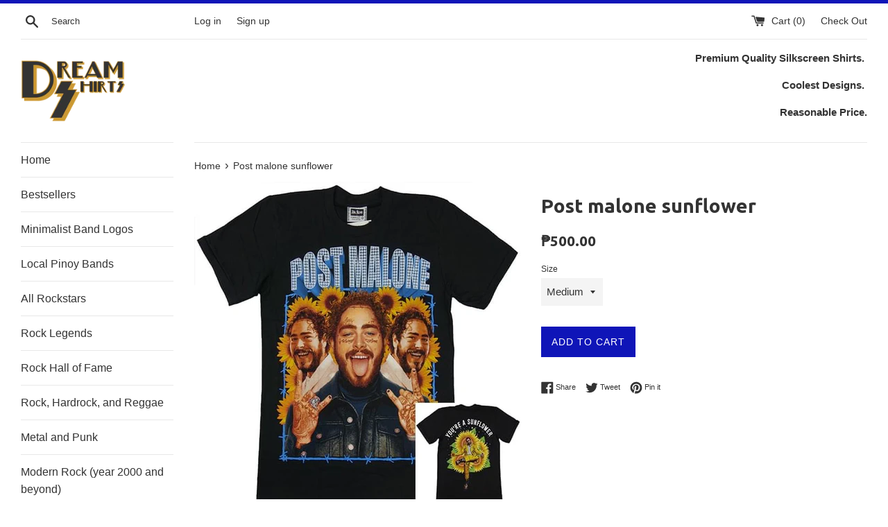

--- FILE ---
content_type: text/html; charset=utf-8
request_url: https://dreamshirtsph.com/products/post-malone-sunflower
body_size: 15195
content:
<!doctype html>
<!--[if IE 9]> <html class="ie9 supports-no-js" lang="en"> <![endif]-->
<!--[if (gt IE 9)|!(IE)]><!--> <html class="supports-no-js" lang="en"> <!--<![endif]-->
<head>
  <meta charset="utf-8">
  <meta http-equiv="X-UA-Compatible" content="IE=edge,chrome=1">
  <meta name="viewport" content="width=device-width,initial-scale=1">
  <meta name="theme-color" content="">
  <link rel="canonical" href="https://dreamshirtsph.com/products/post-malone-sunflower">

  
    <link rel="shortcut icon" href="//dreamshirtsph.com/cdn/shop/files/Dream-Logo-ver_4_32x32.png?v=1613504999" type="image/png" />
  

  <title>
  Post malone sunflower &ndash; Dream Shirts PH
  </title>

  
    <meta name="description" content="500 each for S-L, 550 for XL, plus 100 for 1pc shipping and plus 150 for 2pcs and up shipping nationwide.Imported from Thailand 100% Cotton, Premium Quality Print - Plastisol Ink Size Dimensions in Inches (LxW): Small 26X18 Medium 28X20 Large 30x22 XL 31.5x23.5">
  

  <!-- /snippets/social-meta-tags.liquid -->




<meta property="og:site_name" content="Dream Shirts PH">
<meta property="og:url" content="https://dreamshirtsph.com/products/post-malone-sunflower">
<meta property="og:title" content="Post malone sunflower">
<meta property="og:type" content="product">
<meta property="og:description" content="500 each for S-L, 550 for XL, plus 100 for 1pc shipping and plus 150 for 2pcs and up shipping nationwide.Imported from Thailand 100% Cotton, Premium Quality Print - Plastisol Ink Size Dimensions in Inches (LxW): Small 26X18 Medium 28X20 Large 30x22 XL 31.5x23.5">

  <meta property="og:price:amount" content="500.00">
  <meta property="og:price:currency" content="PHP">

<meta property="og:image" content="http://dreamshirtsph.com/cdn/shop/products/image_cfd9a5ca-d839-47a3-a519-f8aa8223f876_1200x1200.jpg?v=1643184964">
<meta property="og:image:secure_url" content="https://dreamshirtsph.com/cdn/shop/products/image_cfd9a5ca-d839-47a3-a519-f8aa8223f876_1200x1200.jpg?v=1643184964">


<meta name="twitter:card" content="summary_large_image">
<meta name="twitter:title" content="Post malone sunflower">
<meta name="twitter:description" content="500 each for S-L, 550 for XL, plus 100 for 1pc shipping and plus 150 for 2pcs and up shipping nationwide.Imported from Thailand 100% Cotton, Premium Quality Print - Plastisol Ink Size Dimensions in Inches (LxW): Small 26X18 Medium 28X20 Large 30x22 XL 31.5x23.5">


  <script>
    document.documentElement.className = document.documentElement.className.replace('supports-no-js', 'supports-js');

    var theme = {
      mapStrings: {
        addressError: "Error looking up that address",
        addressNoResults: "No results for that address",
        addressQueryLimit: "You have exceeded the Google API usage limit. Consider upgrading to a \u003ca href=\"https:\/\/developers.google.com\/maps\/premium\/usage-limits\"\u003ePremium Plan\u003c\/a\u003e.",
        authError: "There was a problem authenticating your Google Maps account."
      }
    }
  </script>

  <link href="//dreamshirtsph.com/cdn/shop/t/2/assets/theme.scss.css?v=88304094037369168081671288051" rel="stylesheet" type="text/css" media="all" />

  <!-- Google Fonts -->
  
  
    
      
      
      <link href="//fonts.googleapis.com/css?family=Ubuntu:400,700" rel="stylesheet" type="text/css" media="all" />
    
  

  <script>window.performance && window.performance.mark && window.performance.mark('shopify.content_for_header.start');</script><meta id="shopify-digital-wallet" name="shopify-digital-wallet" content="/29313584/digital_wallets/dialog">
<link rel="alternate" type="application/json+oembed" href="https://dreamshirtsph.com/products/post-malone-sunflower.oembed">
<script async="async" src="/checkouts/internal/preloads.js?locale=en-PH"></script>
<script id="shopify-features" type="application/json">{"accessToken":"bb27b93e0f4bc95d054d7d81b96efb88","betas":["rich-media-storefront-analytics"],"domain":"dreamshirtsph.com","predictiveSearch":true,"shopId":29313584,"locale":"en"}</script>
<script>var Shopify = Shopify || {};
Shopify.shop = "dream-shirts-ph.myshopify.com";
Shopify.locale = "en";
Shopify.currency = {"active":"PHP","rate":"1.0"};
Shopify.country = "PH";
Shopify.theme = {"name":"Simple","id":10208182319,"schema_name":"Simple","schema_version":"4.3.0","theme_store_id":578,"role":"main"};
Shopify.theme.handle = "null";
Shopify.theme.style = {"id":null,"handle":null};
Shopify.cdnHost = "dreamshirtsph.com/cdn";
Shopify.routes = Shopify.routes || {};
Shopify.routes.root = "/";</script>
<script type="module">!function(o){(o.Shopify=o.Shopify||{}).modules=!0}(window);</script>
<script>!function(o){function n(){var o=[];function n(){o.push(Array.prototype.slice.apply(arguments))}return n.q=o,n}var t=o.Shopify=o.Shopify||{};t.loadFeatures=n(),t.autoloadFeatures=n()}(window);</script>
<script id="shop-js-analytics" type="application/json">{"pageType":"product"}</script>
<script defer="defer" async type="module" src="//dreamshirtsph.com/cdn/shopifycloud/shop-js/modules/v2/client.init-shop-cart-sync_BdyHc3Nr.en.esm.js"></script>
<script defer="defer" async type="module" src="//dreamshirtsph.com/cdn/shopifycloud/shop-js/modules/v2/chunk.common_Daul8nwZ.esm.js"></script>
<script type="module">
  await import("//dreamshirtsph.com/cdn/shopifycloud/shop-js/modules/v2/client.init-shop-cart-sync_BdyHc3Nr.en.esm.js");
await import("//dreamshirtsph.com/cdn/shopifycloud/shop-js/modules/v2/chunk.common_Daul8nwZ.esm.js");

  window.Shopify.SignInWithShop?.initShopCartSync?.({"fedCMEnabled":true,"windoidEnabled":true});

</script>
<script>(function() {
  var isLoaded = false;
  function asyncLoad() {
    if (isLoaded) return;
    isLoaded = true;
    var urls = ["\/\/cdn.shopify.com\/proxy\/7b6b224dc11444adffad87c1a53560b2d24a5ffb3ef758f4ed05d076a718fcf3\/obscure-escarpment-2240.herokuapp.com\/js\/best_custom_product_options.js?shop=dream-shirts-ph.myshopify.com\u0026sp-cache-control=cHVibGljLCBtYXgtYWdlPTkwMA"];
    for (var i = 0; i < urls.length; i++) {
      var s = document.createElement('script');
      s.type = 'text/javascript';
      s.async = true;
      s.src = urls[i];
      var x = document.getElementsByTagName('script')[0];
      x.parentNode.insertBefore(s, x);
    }
  };
  if(window.attachEvent) {
    window.attachEvent('onload', asyncLoad);
  } else {
    window.addEventListener('load', asyncLoad, false);
  }
})();</script>
<script id="__st">var __st={"a":29313584,"offset":28800,"reqid":"e7b11ac6-cb0b-4fab-8a32-8a808f796d24-1768960104","pageurl":"dreamshirtsph.com\/products\/post-malone-sunflower","u":"6f5f6c2a0ee1","p":"product","rtyp":"product","rid":7278492582075};</script>
<script>window.ShopifyPaypalV4VisibilityTracking = true;</script>
<script id="captcha-bootstrap">!function(){'use strict';const t='contact',e='account',n='new_comment',o=[[t,t],['blogs',n],['comments',n],[t,'customer']],c=[[e,'customer_login'],[e,'guest_login'],[e,'recover_customer_password'],[e,'create_customer']],r=t=>t.map((([t,e])=>`form[action*='/${t}']:not([data-nocaptcha='true']) input[name='form_type'][value='${e}']`)).join(','),a=t=>()=>t?[...document.querySelectorAll(t)].map((t=>t.form)):[];function s(){const t=[...o],e=r(t);return a(e)}const i='password',u='form_key',d=['recaptcha-v3-token','g-recaptcha-response','h-captcha-response',i],f=()=>{try{return window.sessionStorage}catch{return}},m='__shopify_v',_=t=>t.elements[u];function p(t,e,n=!1){try{const o=window.sessionStorage,c=JSON.parse(o.getItem(e)),{data:r}=function(t){const{data:e,action:n}=t;return t[m]||n?{data:e,action:n}:{data:t,action:n}}(c);for(const[e,n]of Object.entries(r))t.elements[e]&&(t.elements[e].value=n);n&&o.removeItem(e)}catch(o){console.error('form repopulation failed',{error:o})}}const l='form_type',E='cptcha';function T(t){t.dataset[E]=!0}const w=window,h=w.document,L='Shopify',v='ce_forms',y='captcha';let A=!1;((t,e)=>{const n=(g='f06e6c50-85a8-45c8-87d0-21a2b65856fe',I='https://cdn.shopify.com/shopifycloud/storefront-forms-hcaptcha/ce_storefront_forms_captcha_hcaptcha.v1.5.2.iife.js',D={infoText:'Protected by hCaptcha',privacyText:'Privacy',termsText:'Terms'},(t,e,n)=>{const o=w[L][v],c=o.bindForm;if(c)return c(t,g,e,D).then(n);var r;o.q.push([[t,g,e,D],n]),r=I,A||(h.body.append(Object.assign(h.createElement('script'),{id:'captcha-provider',async:!0,src:r})),A=!0)});var g,I,D;w[L]=w[L]||{},w[L][v]=w[L][v]||{},w[L][v].q=[],w[L][y]=w[L][y]||{},w[L][y].protect=function(t,e){n(t,void 0,e),T(t)},Object.freeze(w[L][y]),function(t,e,n,w,h,L){const[v,y,A,g]=function(t,e,n){const i=e?o:[],u=t?c:[],d=[...i,...u],f=r(d),m=r(i),_=r(d.filter((([t,e])=>n.includes(e))));return[a(f),a(m),a(_),s()]}(w,h,L),I=t=>{const e=t.target;return e instanceof HTMLFormElement?e:e&&e.form},D=t=>v().includes(t);t.addEventListener('submit',(t=>{const e=I(t);if(!e)return;const n=D(e)&&!e.dataset.hcaptchaBound&&!e.dataset.recaptchaBound,o=_(e),c=g().includes(e)&&(!o||!o.value);(n||c)&&t.preventDefault(),c&&!n&&(function(t){try{if(!f())return;!function(t){const e=f();if(!e)return;const n=_(t);if(!n)return;const o=n.value;o&&e.removeItem(o)}(t);const e=Array.from(Array(32),(()=>Math.random().toString(36)[2])).join('');!function(t,e){_(t)||t.append(Object.assign(document.createElement('input'),{type:'hidden',name:u})),t.elements[u].value=e}(t,e),function(t,e){const n=f();if(!n)return;const o=[...t.querySelectorAll(`input[type='${i}']`)].map((({name:t})=>t)),c=[...d,...o],r={};for(const[a,s]of new FormData(t).entries())c.includes(a)||(r[a]=s);n.setItem(e,JSON.stringify({[m]:1,action:t.action,data:r}))}(t,e)}catch(e){console.error('failed to persist form',e)}}(e),e.submit())}));const S=(t,e)=>{t&&!t.dataset[E]&&(n(t,e.some((e=>e===t))),T(t))};for(const o of['focusin','change'])t.addEventListener(o,(t=>{const e=I(t);D(e)&&S(e,y())}));const B=e.get('form_key'),M=e.get(l),P=B&&M;t.addEventListener('DOMContentLoaded',(()=>{const t=y();if(P)for(const e of t)e.elements[l].value===M&&p(e,B);[...new Set([...A(),...v().filter((t=>'true'===t.dataset.shopifyCaptcha))])].forEach((e=>S(e,t)))}))}(h,new URLSearchParams(w.location.search),n,t,e,['guest_login'])})(!0,!0)}();</script>
<script integrity="sha256-4kQ18oKyAcykRKYeNunJcIwy7WH5gtpwJnB7kiuLZ1E=" data-source-attribution="shopify.loadfeatures" defer="defer" src="//dreamshirtsph.com/cdn/shopifycloud/storefront/assets/storefront/load_feature-a0a9edcb.js" crossorigin="anonymous"></script>
<script data-source-attribution="shopify.dynamic_checkout.dynamic.init">var Shopify=Shopify||{};Shopify.PaymentButton=Shopify.PaymentButton||{isStorefrontPortableWallets:!0,init:function(){window.Shopify.PaymentButton.init=function(){};var t=document.createElement("script");t.src="https://dreamshirtsph.com/cdn/shopifycloud/portable-wallets/latest/portable-wallets.en.js",t.type="module",document.head.appendChild(t)}};
</script>
<script data-source-attribution="shopify.dynamic_checkout.buyer_consent">
  function portableWalletsHideBuyerConsent(e){var t=document.getElementById("shopify-buyer-consent"),n=document.getElementById("shopify-subscription-policy-button");t&&n&&(t.classList.add("hidden"),t.setAttribute("aria-hidden","true"),n.removeEventListener("click",e))}function portableWalletsShowBuyerConsent(e){var t=document.getElementById("shopify-buyer-consent"),n=document.getElementById("shopify-subscription-policy-button");t&&n&&(t.classList.remove("hidden"),t.removeAttribute("aria-hidden"),n.addEventListener("click",e))}window.Shopify?.PaymentButton&&(window.Shopify.PaymentButton.hideBuyerConsent=portableWalletsHideBuyerConsent,window.Shopify.PaymentButton.showBuyerConsent=portableWalletsShowBuyerConsent);
</script>
<script data-source-attribution="shopify.dynamic_checkout.cart.bootstrap">document.addEventListener("DOMContentLoaded",(function(){function t(){return document.querySelector("shopify-accelerated-checkout-cart, shopify-accelerated-checkout")}if(t())Shopify.PaymentButton.init();else{new MutationObserver((function(e,n){t()&&(Shopify.PaymentButton.init(),n.disconnect())})).observe(document.body,{childList:!0,subtree:!0})}}));
</script>

<script>window.performance && window.performance.mark && window.performance.mark('shopify.content_for_header.end');</script>

  <script src="//dreamshirtsph.com/cdn/shop/t/2/assets/jquery-1.11.0.min.js?v=32460426840832490021517071039" type="text/javascript"></script>
  <script src="//dreamshirtsph.com/cdn/shop/t/2/assets/modernizr.min.js?v=44044439420609591321517071039" type="text/javascript"></script>

  <!--[if (gt IE 9)|!(IE)]><!--><script src="//dreamshirtsph.com/cdn/shop/t/2/assets/lazysizes.min.js?v=71745035489482760341517071039" async="async"></script><!--<![endif]-->
  <!--[if lte IE 9]><script src="//dreamshirtsph.com/cdn/shop/t/2/assets/lazysizes.min.js?v=71745035489482760341517071039"></script><![endif]-->

  
<link href="https://monorail-edge.shopifysvc.com" rel="dns-prefetch">
<script>(function(){if ("sendBeacon" in navigator && "performance" in window) {try {var session_token_from_headers = performance.getEntriesByType('navigation')[0].serverTiming.find(x => x.name == '_s').description;} catch {var session_token_from_headers = undefined;}var session_cookie_matches = document.cookie.match(/_shopify_s=([^;]*)/);var session_token_from_cookie = session_cookie_matches && session_cookie_matches.length === 2 ? session_cookie_matches[1] : "";var session_token = session_token_from_headers || session_token_from_cookie || "";function handle_abandonment_event(e) {var entries = performance.getEntries().filter(function(entry) {return /monorail-edge.shopifysvc.com/.test(entry.name);});if (!window.abandonment_tracked && entries.length === 0) {window.abandonment_tracked = true;var currentMs = Date.now();var navigation_start = performance.timing.navigationStart;var payload = {shop_id: 29313584,url: window.location.href,navigation_start,duration: currentMs - navigation_start,session_token,page_type: "product"};window.navigator.sendBeacon("https://monorail-edge.shopifysvc.com/v1/produce", JSON.stringify({schema_id: "online_store_buyer_site_abandonment/1.1",payload: payload,metadata: {event_created_at_ms: currentMs,event_sent_at_ms: currentMs}}));}}window.addEventListener('pagehide', handle_abandonment_event);}}());</script>
<script id="web-pixels-manager-setup">(function e(e,d,r,n,o){if(void 0===o&&(o={}),!Boolean(null===(a=null===(i=window.Shopify)||void 0===i?void 0:i.analytics)||void 0===a?void 0:a.replayQueue)){var i,a;window.Shopify=window.Shopify||{};var t=window.Shopify;t.analytics=t.analytics||{};var s=t.analytics;s.replayQueue=[],s.publish=function(e,d,r){return s.replayQueue.push([e,d,r]),!0};try{self.performance.mark("wpm:start")}catch(e){}var l=function(){var e={modern:/Edge?\/(1{2}[4-9]|1[2-9]\d|[2-9]\d{2}|\d{4,})\.\d+(\.\d+|)|Firefox\/(1{2}[4-9]|1[2-9]\d|[2-9]\d{2}|\d{4,})\.\d+(\.\d+|)|Chrom(ium|e)\/(9{2}|\d{3,})\.\d+(\.\d+|)|(Maci|X1{2}).+ Version\/(15\.\d+|(1[6-9]|[2-9]\d|\d{3,})\.\d+)([,.]\d+|)( \(\w+\)|)( Mobile\/\w+|) Safari\/|Chrome.+OPR\/(9{2}|\d{3,})\.\d+\.\d+|(CPU[ +]OS|iPhone[ +]OS|CPU[ +]iPhone|CPU IPhone OS|CPU iPad OS)[ +]+(15[._]\d+|(1[6-9]|[2-9]\d|\d{3,})[._]\d+)([._]\d+|)|Android:?[ /-](13[3-9]|1[4-9]\d|[2-9]\d{2}|\d{4,})(\.\d+|)(\.\d+|)|Android.+Firefox\/(13[5-9]|1[4-9]\d|[2-9]\d{2}|\d{4,})\.\d+(\.\d+|)|Android.+Chrom(ium|e)\/(13[3-9]|1[4-9]\d|[2-9]\d{2}|\d{4,})\.\d+(\.\d+|)|SamsungBrowser\/([2-9]\d|\d{3,})\.\d+/,legacy:/Edge?\/(1[6-9]|[2-9]\d|\d{3,})\.\d+(\.\d+|)|Firefox\/(5[4-9]|[6-9]\d|\d{3,})\.\d+(\.\d+|)|Chrom(ium|e)\/(5[1-9]|[6-9]\d|\d{3,})\.\d+(\.\d+|)([\d.]+$|.*Safari\/(?![\d.]+ Edge\/[\d.]+$))|(Maci|X1{2}).+ Version\/(10\.\d+|(1[1-9]|[2-9]\d|\d{3,})\.\d+)([,.]\d+|)( \(\w+\)|)( Mobile\/\w+|) Safari\/|Chrome.+OPR\/(3[89]|[4-9]\d|\d{3,})\.\d+\.\d+|(CPU[ +]OS|iPhone[ +]OS|CPU[ +]iPhone|CPU IPhone OS|CPU iPad OS)[ +]+(10[._]\d+|(1[1-9]|[2-9]\d|\d{3,})[._]\d+)([._]\d+|)|Android:?[ /-](13[3-9]|1[4-9]\d|[2-9]\d{2}|\d{4,})(\.\d+|)(\.\d+|)|Mobile Safari.+OPR\/([89]\d|\d{3,})\.\d+\.\d+|Android.+Firefox\/(13[5-9]|1[4-9]\d|[2-9]\d{2}|\d{4,})\.\d+(\.\d+|)|Android.+Chrom(ium|e)\/(13[3-9]|1[4-9]\d|[2-9]\d{2}|\d{4,})\.\d+(\.\d+|)|Android.+(UC? ?Browser|UCWEB|U3)[ /]?(15\.([5-9]|\d{2,})|(1[6-9]|[2-9]\d|\d{3,})\.\d+)\.\d+|SamsungBrowser\/(5\.\d+|([6-9]|\d{2,})\.\d+)|Android.+MQ{2}Browser\/(14(\.(9|\d{2,})|)|(1[5-9]|[2-9]\d|\d{3,})(\.\d+|))(\.\d+|)|K[Aa][Ii]OS\/(3\.\d+|([4-9]|\d{2,})\.\d+)(\.\d+|)/},d=e.modern,r=e.legacy,n=navigator.userAgent;return n.match(d)?"modern":n.match(r)?"legacy":"unknown"}(),u="modern"===l?"modern":"legacy",c=(null!=n?n:{modern:"",legacy:""})[u],f=function(e){return[e.baseUrl,"/wpm","/b",e.hashVersion,"modern"===e.buildTarget?"m":"l",".js"].join("")}({baseUrl:d,hashVersion:r,buildTarget:u}),m=function(e){var d=e.version,r=e.bundleTarget,n=e.surface,o=e.pageUrl,i=e.monorailEndpoint;return{emit:function(e){var a=e.status,t=e.errorMsg,s=(new Date).getTime(),l=JSON.stringify({metadata:{event_sent_at_ms:s},events:[{schema_id:"web_pixels_manager_load/3.1",payload:{version:d,bundle_target:r,page_url:o,status:a,surface:n,error_msg:t},metadata:{event_created_at_ms:s}}]});if(!i)return console&&console.warn&&console.warn("[Web Pixels Manager] No Monorail endpoint provided, skipping logging."),!1;try{return self.navigator.sendBeacon.bind(self.navigator)(i,l)}catch(e){}var u=new XMLHttpRequest;try{return u.open("POST",i,!0),u.setRequestHeader("Content-Type","text/plain"),u.send(l),!0}catch(e){return console&&console.warn&&console.warn("[Web Pixels Manager] Got an unhandled error while logging to Monorail."),!1}}}}({version:r,bundleTarget:l,surface:e.surface,pageUrl:self.location.href,monorailEndpoint:e.monorailEndpoint});try{o.browserTarget=l,function(e){var d=e.src,r=e.async,n=void 0===r||r,o=e.onload,i=e.onerror,a=e.sri,t=e.scriptDataAttributes,s=void 0===t?{}:t,l=document.createElement("script"),u=document.querySelector("head"),c=document.querySelector("body");if(l.async=n,l.src=d,a&&(l.integrity=a,l.crossOrigin="anonymous"),s)for(var f in s)if(Object.prototype.hasOwnProperty.call(s,f))try{l.dataset[f]=s[f]}catch(e){}if(o&&l.addEventListener("load",o),i&&l.addEventListener("error",i),u)u.appendChild(l);else{if(!c)throw new Error("Did not find a head or body element to append the script");c.appendChild(l)}}({src:f,async:!0,onload:function(){if(!function(){var e,d;return Boolean(null===(d=null===(e=window.Shopify)||void 0===e?void 0:e.analytics)||void 0===d?void 0:d.initialized)}()){var d=window.webPixelsManager.init(e)||void 0;if(d){var r=window.Shopify.analytics;r.replayQueue.forEach((function(e){var r=e[0],n=e[1],o=e[2];d.publishCustomEvent(r,n,o)})),r.replayQueue=[],r.publish=d.publishCustomEvent,r.visitor=d.visitor,r.initialized=!0}}},onerror:function(){return m.emit({status:"failed",errorMsg:"".concat(f," has failed to load")})},sri:function(e){var d=/^sha384-[A-Za-z0-9+/=]+$/;return"string"==typeof e&&d.test(e)}(c)?c:"",scriptDataAttributes:o}),m.emit({status:"loading"})}catch(e){m.emit({status:"failed",errorMsg:(null==e?void 0:e.message)||"Unknown error"})}}})({shopId: 29313584,storefrontBaseUrl: "https://dreamshirtsph.com",extensionsBaseUrl: "https://extensions.shopifycdn.com/cdn/shopifycloud/web-pixels-manager",monorailEndpoint: "https://monorail-edge.shopifysvc.com/unstable/produce_batch",surface: "storefront-renderer",enabledBetaFlags: ["2dca8a86"],webPixelsConfigList: [{"id":"shopify-app-pixel","configuration":"{}","eventPayloadVersion":"v1","runtimeContext":"STRICT","scriptVersion":"0450","apiClientId":"shopify-pixel","type":"APP","privacyPurposes":["ANALYTICS","MARKETING"]},{"id":"shopify-custom-pixel","eventPayloadVersion":"v1","runtimeContext":"LAX","scriptVersion":"0450","apiClientId":"shopify-pixel","type":"CUSTOM","privacyPurposes":["ANALYTICS","MARKETING"]}],isMerchantRequest: false,initData: {"shop":{"name":"Dream Shirts PH","paymentSettings":{"currencyCode":"PHP"},"myshopifyDomain":"dream-shirts-ph.myshopify.com","countryCode":"PH","storefrontUrl":"https:\/\/dreamshirtsph.com"},"customer":null,"cart":null,"checkout":null,"productVariants":[{"price":{"amount":500.0,"currencyCode":"PHP"},"product":{"title":"Post malone sunflower","vendor":"Iconic Shirts PH","id":"7278492582075","untranslatedTitle":"Post malone sunflower","url":"\/products\/post-malone-sunflower","type":"Shirts"},"id":"42285577371835","image":{"src":"\/\/dreamshirtsph.com\/cdn\/shop\/products\/image_cfd9a5ca-d839-47a3-a519-f8aa8223f876.jpg?v=1643184964"},"sku":null,"title":"Small","untranslatedTitle":"Small"},{"price":{"amount":500.0,"currencyCode":"PHP"},"product":{"title":"Post malone sunflower","vendor":"Iconic Shirts PH","id":"7278492582075","untranslatedTitle":"Post malone sunflower","url":"\/products\/post-malone-sunflower","type":"Shirts"},"id":"42285577404603","image":{"src":"\/\/dreamshirtsph.com\/cdn\/shop\/products\/image_cfd9a5ca-d839-47a3-a519-f8aa8223f876.jpg?v=1643184964"},"sku":null,"title":"Medium","untranslatedTitle":"Medium"},{"price":{"amount":500.0,"currencyCode":"PHP"},"product":{"title":"Post malone sunflower","vendor":"Iconic Shirts PH","id":"7278492582075","untranslatedTitle":"Post malone sunflower","url":"\/products\/post-malone-sunflower","type":"Shirts"},"id":"42285577437371","image":{"src":"\/\/dreamshirtsph.com\/cdn\/shop\/products\/image_cfd9a5ca-d839-47a3-a519-f8aa8223f876.jpg?v=1643184964"},"sku":null,"title":"Large","untranslatedTitle":"Large"},{"price":{"amount":550.0,"currencyCode":"PHP"},"product":{"title":"Post malone sunflower","vendor":"Iconic Shirts PH","id":"7278492582075","untranslatedTitle":"Post malone sunflower","url":"\/products\/post-malone-sunflower","type":"Shirts"},"id":"42285577470139","image":{"src":"\/\/dreamshirtsph.com\/cdn\/shop\/products\/image_cfd9a5ca-d839-47a3-a519-f8aa8223f876.jpg?v=1643184964"},"sku":null,"title":"XLarge","untranslatedTitle":"XLarge"}],"purchasingCompany":null},},"https://dreamshirtsph.com/cdn","fcfee988w5aeb613cpc8e4bc33m6693e112",{"modern":"","legacy":""},{"shopId":"29313584","storefrontBaseUrl":"https:\/\/dreamshirtsph.com","extensionBaseUrl":"https:\/\/extensions.shopifycdn.com\/cdn\/shopifycloud\/web-pixels-manager","surface":"storefront-renderer","enabledBetaFlags":"[\"2dca8a86\"]","isMerchantRequest":"false","hashVersion":"fcfee988w5aeb613cpc8e4bc33m6693e112","publish":"custom","events":"[[\"page_viewed\",{}],[\"product_viewed\",{\"productVariant\":{\"price\":{\"amount\":500.0,\"currencyCode\":\"PHP\"},\"product\":{\"title\":\"Post malone sunflower\",\"vendor\":\"Iconic Shirts PH\",\"id\":\"7278492582075\",\"untranslatedTitle\":\"Post malone sunflower\",\"url\":\"\/products\/post-malone-sunflower\",\"type\":\"Shirts\"},\"id\":\"42285577404603\",\"image\":{\"src\":\"\/\/dreamshirtsph.com\/cdn\/shop\/products\/image_cfd9a5ca-d839-47a3-a519-f8aa8223f876.jpg?v=1643184964\"},\"sku\":null,\"title\":\"Medium\",\"untranslatedTitle\":\"Medium\"}}]]"});</script><script>
  window.ShopifyAnalytics = window.ShopifyAnalytics || {};
  window.ShopifyAnalytics.meta = window.ShopifyAnalytics.meta || {};
  window.ShopifyAnalytics.meta.currency = 'PHP';
  var meta = {"product":{"id":7278492582075,"gid":"gid:\/\/shopify\/Product\/7278492582075","vendor":"Iconic Shirts PH","type":"Shirts","handle":"post-malone-sunflower","variants":[{"id":42285577371835,"price":50000,"name":"Post malone sunflower - Small","public_title":"Small","sku":null},{"id":42285577404603,"price":50000,"name":"Post malone sunflower - Medium","public_title":"Medium","sku":null},{"id":42285577437371,"price":50000,"name":"Post malone sunflower - Large","public_title":"Large","sku":null},{"id":42285577470139,"price":55000,"name":"Post malone sunflower - XLarge","public_title":"XLarge","sku":null}],"remote":false},"page":{"pageType":"product","resourceType":"product","resourceId":7278492582075,"requestId":"e7b11ac6-cb0b-4fab-8a32-8a808f796d24-1768960104"}};
  for (var attr in meta) {
    window.ShopifyAnalytics.meta[attr] = meta[attr];
  }
</script>
<script class="analytics">
  (function () {
    var customDocumentWrite = function(content) {
      var jquery = null;

      if (window.jQuery) {
        jquery = window.jQuery;
      } else if (window.Checkout && window.Checkout.$) {
        jquery = window.Checkout.$;
      }

      if (jquery) {
        jquery('body').append(content);
      }
    };

    var hasLoggedConversion = function(token) {
      if (token) {
        return document.cookie.indexOf('loggedConversion=' + token) !== -1;
      }
      return false;
    }

    var setCookieIfConversion = function(token) {
      if (token) {
        var twoMonthsFromNow = new Date(Date.now());
        twoMonthsFromNow.setMonth(twoMonthsFromNow.getMonth() + 2);

        document.cookie = 'loggedConversion=' + token + '; expires=' + twoMonthsFromNow;
      }
    }

    var trekkie = window.ShopifyAnalytics.lib = window.trekkie = window.trekkie || [];
    if (trekkie.integrations) {
      return;
    }
    trekkie.methods = [
      'identify',
      'page',
      'ready',
      'track',
      'trackForm',
      'trackLink'
    ];
    trekkie.factory = function(method) {
      return function() {
        var args = Array.prototype.slice.call(arguments);
        args.unshift(method);
        trekkie.push(args);
        return trekkie;
      };
    };
    for (var i = 0; i < trekkie.methods.length; i++) {
      var key = trekkie.methods[i];
      trekkie[key] = trekkie.factory(key);
    }
    trekkie.load = function(config) {
      trekkie.config = config || {};
      trekkie.config.initialDocumentCookie = document.cookie;
      var first = document.getElementsByTagName('script')[0];
      var script = document.createElement('script');
      script.type = 'text/javascript';
      script.onerror = function(e) {
        var scriptFallback = document.createElement('script');
        scriptFallback.type = 'text/javascript';
        scriptFallback.onerror = function(error) {
                var Monorail = {
      produce: function produce(monorailDomain, schemaId, payload) {
        var currentMs = new Date().getTime();
        var event = {
          schema_id: schemaId,
          payload: payload,
          metadata: {
            event_created_at_ms: currentMs,
            event_sent_at_ms: currentMs
          }
        };
        return Monorail.sendRequest("https://" + monorailDomain + "/v1/produce", JSON.stringify(event));
      },
      sendRequest: function sendRequest(endpointUrl, payload) {
        // Try the sendBeacon API
        if (window && window.navigator && typeof window.navigator.sendBeacon === 'function' && typeof window.Blob === 'function' && !Monorail.isIos12()) {
          var blobData = new window.Blob([payload], {
            type: 'text/plain'
          });

          if (window.navigator.sendBeacon(endpointUrl, blobData)) {
            return true;
          } // sendBeacon was not successful

        } // XHR beacon

        var xhr = new XMLHttpRequest();

        try {
          xhr.open('POST', endpointUrl);
          xhr.setRequestHeader('Content-Type', 'text/plain');
          xhr.send(payload);
        } catch (e) {
          console.log(e);
        }

        return false;
      },
      isIos12: function isIos12() {
        return window.navigator.userAgent.lastIndexOf('iPhone; CPU iPhone OS 12_') !== -1 || window.navigator.userAgent.lastIndexOf('iPad; CPU OS 12_') !== -1;
      }
    };
    Monorail.produce('monorail-edge.shopifysvc.com',
      'trekkie_storefront_load_errors/1.1',
      {shop_id: 29313584,
      theme_id: 10208182319,
      app_name: "storefront",
      context_url: window.location.href,
      source_url: "//dreamshirtsph.com/cdn/s/trekkie.storefront.cd680fe47e6c39ca5d5df5f0a32d569bc48c0f27.min.js"});

        };
        scriptFallback.async = true;
        scriptFallback.src = '//dreamshirtsph.com/cdn/s/trekkie.storefront.cd680fe47e6c39ca5d5df5f0a32d569bc48c0f27.min.js';
        first.parentNode.insertBefore(scriptFallback, first);
      };
      script.async = true;
      script.src = '//dreamshirtsph.com/cdn/s/trekkie.storefront.cd680fe47e6c39ca5d5df5f0a32d569bc48c0f27.min.js';
      first.parentNode.insertBefore(script, first);
    };
    trekkie.load(
      {"Trekkie":{"appName":"storefront","development":false,"defaultAttributes":{"shopId":29313584,"isMerchantRequest":null,"themeId":10208182319,"themeCityHash":"17586640352151757328","contentLanguage":"en","currency":"PHP","eventMetadataId":"2dacc671-02e3-4471-b765-45d05e0f5885"},"isServerSideCookieWritingEnabled":true,"monorailRegion":"shop_domain","enabledBetaFlags":["65f19447"]},"Session Attribution":{},"S2S":{"facebookCapiEnabled":false,"source":"trekkie-storefront-renderer","apiClientId":580111}}
    );

    var loaded = false;
    trekkie.ready(function() {
      if (loaded) return;
      loaded = true;

      window.ShopifyAnalytics.lib = window.trekkie;

      var originalDocumentWrite = document.write;
      document.write = customDocumentWrite;
      try { window.ShopifyAnalytics.merchantGoogleAnalytics.call(this); } catch(error) {};
      document.write = originalDocumentWrite;

      window.ShopifyAnalytics.lib.page(null,{"pageType":"product","resourceType":"product","resourceId":7278492582075,"requestId":"e7b11ac6-cb0b-4fab-8a32-8a808f796d24-1768960104","shopifyEmitted":true});

      var match = window.location.pathname.match(/checkouts\/(.+)\/(thank_you|post_purchase)/)
      var token = match? match[1]: undefined;
      if (!hasLoggedConversion(token)) {
        setCookieIfConversion(token);
        window.ShopifyAnalytics.lib.track("Viewed Product",{"currency":"PHP","variantId":42285577371835,"productId":7278492582075,"productGid":"gid:\/\/shopify\/Product\/7278492582075","name":"Post malone sunflower - Small","price":"500.00","sku":null,"brand":"Iconic Shirts PH","variant":"Small","category":"Shirts","nonInteraction":true,"remote":false},undefined,undefined,{"shopifyEmitted":true});
      window.ShopifyAnalytics.lib.track("monorail:\/\/trekkie_storefront_viewed_product\/1.1",{"currency":"PHP","variantId":42285577371835,"productId":7278492582075,"productGid":"gid:\/\/shopify\/Product\/7278492582075","name":"Post malone sunflower - Small","price":"500.00","sku":null,"brand":"Iconic Shirts PH","variant":"Small","category":"Shirts","nonInteraction":true,"remote":false,"referer":"https:\/\/dreamshirtsph.com\/products\/post-malone-sunflower"});
      }
    });


        var eventsListenerScript = document.createElement('script');
        eventsListenerScript.async = true;
        eventsListenerScript.src = "//dreamshirtsph.com/cdn/shopifycloud/storefront/assets/shop_events_listener-3da45d37.js";
        document.getElementsByTagName('head')[0].appendChild(eventsListenerScript);

})();</script>
<script
  defer
  src="https://dreamshirtsph.com/cdn/shopifycloud/perf-kit/shopify-perf-kit-3.0.4.min.js"
  data-application="storefront-renderer"
  data-shop-id="29313584"
  data-render-region="gcp-us-central1"
  data-page-type="product"
  data-theme-instance-id="10208182319"
  data-theme-name="Simple"
  data-theme-version="4.3.0"
  data-monorail-region="shop_domain"
  data-resource-timing-sampling-rate="10"
  data-shs="true"
  data-shs-beacon="true"
  data-shs-export-with-fetch="true"
  data-shs-logs-sample-rate="1"
  data-shs-beacon-endpoint="https://dreamshirtsph.com/api/collect"
></script>
</head>

<body id="post-malone-sunflower" class="template-product">

  <a class="in-page-link visually-hidden skip-link" href="#MainContent">Skip to content</a>

  <div id="shopify-section-header" class="shopify-section">
  <div class="page-border"></div>





  <style>
    .site-header__logo {
      width: 150px;
    }
    #HeaderLogoWrapper {
      max-width: 150px !important;
    }
  </style>


<div class="site-wrapper">
  <div class="top-bar grid">

    <div class="grid__item medium-up--one-fifth small--one-half">
      <div class="top-bar__search">
        <a href="/search" class="medium-up--hide">
          <svg aria-hidden="true" focusable="false" role="presentation" class="icon icon-search" viewBox="0 0 20 20"><path fill="#444" d="M18.64 17.02l-5.31-5.31c.81-1.08 1.26-2.43 1.26-3.87C14.5 4.06 11.44 1 7.75 1S1 4.06 1 7.75s3.06 6.75 6.75 6.75c1.44 0 2.79-.45 3.87-1.26l5.31 5.31c.45.45 1.26.54 1.71.09.45-.36.45-1.17 0-1.62zM3.25 7.75c0-2.52 1.98-4.5 4.5-4.5s4.5 1.98 4.5 4.5-1.98 4.5-4.5 4.5-4.5-1.98-4.5-4.5z"/></svg>
        </a>
        <form action="/search" method="get" class="search-bar small--hide" role="search">
          
          <button type="submit" class="search-bar__submit">
            <svg aria-hidden="true" focusable="false" role="presentation" class="icon icon-search" viewBox="0 0 20 20"><path fill="#444" d="M18.64 17.02l-5.31-5.31c.81-1.08 1.26-2.43 1.26-3.87C14.5 4.06 11.44 1 7.75 1S1 4.06 1 7.75s3.06 6.75 6.75 6.75c1.44 0 2.79-.45 3.87-1.26l5.31 5.31c.45.45 1.26.54 1.71.09.45-.36.45-1.17 0-1.62zM3.25 7.75c0-2.52 1.98-4.5 4.5-4.5s4.5 1.98 4.5 4.5-1.98 4.5-4.5 4.5-4.5-1.98-4.5-4.5z"/></svg>
            <span class="icon__fallback-text">Search</span>
          </button>
          <input type="search" name="q" class="search-bar__input" value="" placeholder="Search" aria-label="Search">
        </form>
      </div>
    </div>

    
      <div class="grid__item medium-up--two-fifths small--hide">
        <span class="customer-links small--hide">
          
            <a href="/account/login" id="customer_login_link">Log in</a>
            <span class="vertical-divider"></span>
            <a href="/account/register" id="customer_register_link">Sign up</a>
          
        </span>
      </div>
    

    <div class="grid__item  medium-up--two-fifths  small--one-half text-right">
      <a href="/cart" class="site-header__cart">
        <svg aria-hidden="true" focusable="false" role="presentation" class="icon icon-cart" viewBox="0 0 20 20"><path fill="#444" d="M18.936 5.564c-.144-.175-.35-.207-.55-.207h-.003L6.774 4.286c-.272 0-.417.089-.491.18-.079.096-.16.263-.094.585l2.016 5.705c.163.407.642.673 1.068.673h8.401c.433 0 .854-.285.941-.725l.484-4.571c.045-.221-.015-.388-.163-.567z"/><path fill="#444" d="M17.107 12.5H7.659L4.98 4.117l-.362-1.059c-.138-.401-.292-.559-.695-.559H.924c-.411 0-.748.303-.748.714s.337.714.748.714h2.413l3.002 9.48c.126.38.295.52.942.52h9.825c.411 0 .748-.303.748-.714s-.336-.714-.748-.714zM10.424 16.23a1.498 1.498 0 1 1-2.997 0 1.498 1.498 0 0 1 2.997 0zM16.853 16.23a1.498 1.498 0 1 1-2.997 0 1.498 1.498 0 0 1 2.997 0z"/></svg>
        <span class="small--hide">
          Cart
          (<span id="CartCount">0</span>)
        </span>
      </a>
      <span class="vertical-divider small--hide"></span>
      <a href="/cart" class="site-header__cart small--hide">
        Check Out
      </a>
    </div>
  </div>

  <hr class="small--hide hr--border">

  <header class="site-header grid medium-up--grid--table" role="banner">
    <div class="grid__item small--text-center">
      <div itemscope itemtype="http://schema.org/Organization">
        

        <style>
  
  
  
    #HeaderLogo {
      max-width: 150px;
      max-height: 88.04264063704085px;
    }
    #HeaderLogoWrapper {
      max-width: 150px;
    }
  

  
</style>


        
          <div id="HeaderLogoWrapper" class="supports-js">
            <a href="/" itemprop="url" style="padding-top:58.69509375802723%; display: block;">
              <img id="HeaderLogo"
                   class="lazyload"
                   src="//dreamshirtsph.com/cdn/shop/files/Dream-Logo-ver_4_150x150.png?v=1613504999"
                   data-src="//dreamshirtsph.com/cdn/shop/files/Dream-Logo-ver_4_{width}x.png?v=1613504999"
                   data-widths="[180, 360, 540, 720, 900, 1080, 1296, 1512, 1728, 2048]"
                   data-aspectratio="1.0"
                   data-sizes="auto"
                   alt="Premium quality and best designed bandshirts and Music Artists and DC/Marvel Superhero Shirts available here! We have our own great designs that you will not see elsewhere. We only use 100% cotton t-shirts and high quality silkscreen prints."
                   itemprop="logo">
            </a>
          </div>
          <noscript>
            
            <a href="/" itemprop="url">
              <img class="site-header__logo" src="//dreamshirtsph.com/cdn/shop/files/Dream-Logo-ver_4_150x.png?v=1613504999"
              srcset="//dreamshirtsph.com/cdn/shop/files/Dream-Logo-ver_4_150x.png?v=1613504999 1x, //dreamshirtsph.com/cdn/shop/files/Dream-Logo-ver_4_150x@2x.png?v=1613504999 2x"
              alt="Premium quality and best designed bandshirts and Music Artists and DC/Marvel Superhero Shirts available here! We have our own great designs that you will not see elsewhere. We only use 100% cotton t-shirts and high quality silkscreen prints."
              itemprop="logo">
            </a>
          </noscript>
          
        
      </div>
    </div>
    
      <div class="grid__item medium-up--text-right small--text-center">
        <div class="rte tagline">
          <p><strong>Premium Quality Silkscreen Shirts.  </strong></p><p><strong>Coolest Designs.  </strong></p><p><strong>Reasonable Price.</strong></p>
        </div>
      </div>
    
  </header>
</div>


</div>

    

  <div class="site-wrapper">

    <div class="grid">

      <div id="shopify-section-sidebar" class="shopify-section"><div data-section-id="sidebar" data-section-type="sidebar-section">
  <nav class="grid__item small--text-center medium-up--one-fifth" role="navigation">
    <hr class="hr--small medium-up--hide">
    <button id="ToggleMobileMenu" class="mobile-menu-icon medium-up--hide" aria-haspopup="true" aria-owns="SiteNav">
      <span class="line"></span>
      <span class="line"></span>
      <span class="line"></span>
      <span class="line"></span>
      <span class="icon__fallback-text">Menu</span>
    </button>
    <div id="SiteNav" class="site-nav" role="menu">
      <ul class="list--nav">
        
          
          
            <li class="site-nav__item">
              <a href="/" class="site-nav__link">Home</a>
            </li>
          
        
          
          
            <li class="site-nav__item">
              <a href="/collections/frontpage" class="site-nav__link">Bestsellers</a>
            </li>
          
        
          
          
            <li class="site-nav__item">
              <a href="/collections/minimalist-band-logos" class="site-nav__link">Minimalist Band Logos</a>
            </li>
          
        
          
          
            <li class="site-nav__item">
              <a href="/collections/local-pinoy-bands" class="site-nav__link">Local Pinoy Bands</a>
            </li>
          
        
          
          
            <li class="site-nav__item">
              <a href="/collections/all-rockstars" class="site-nav__link">All Rockstars</a>
            </li>
          
        
          
          
            <li class="site-nav__item">
              <a href="/collections/legends" class="site-nav__link">Rock Legends</a>
            </li>
          
        
          
          
            <li class="site-nav__item">
              <a href="/collections/rock-hall-of-fame" class="site-nav__link">Rock Hall of Fame</a>
            </li>
          
        
          
          
            <li class="site-nav__item">
              <a href="/collections/rock-hardrock-and-reggae" class="site-nav__link">Rock, Hardrock, and Reggae</a>
            </li>
          
        
          
          
            <li class="site-nav__item">
              <a href="/collections/metal-and-punk" class="site-nav__link">Metal and Punk</a>
            </li>
          
        
          
          
            <li class="site-nav__item">
              <a href="/collections/modern-rock-year-2000-and-beyond" class="site-nav__link">Modern Rock (year 2000 and beyond)</a>
            </li>
          
        
          
          
            <li class="site-nav__item">
              <a href="/collections/hip-hop-and-rap" class="site-nav__link">Hip-hop and Rap Rock</a>
            </li>
          
        
          
          
            <li class="site-nav__item">
              <a href="/collections/superhero-shirts" class="site-nav__link">Superhero Shirts</a>
            </li>
          
        
        
          
            <li>
              <a href="/account/login" class="site-nav__link site-nav--account medium-up--hide">Log in</a>
            </li>
            <li>
              <a href="/account/register" class="site-nav__link site-nav--account medium-up--hide">Sign up</a>
            </li>
          
        
      </ul>
      <ul class="list--inline social-links">
        
          <li>
            <a href="https://www.facebook.com/dreamshirtsph" title="Dream Shirts PH on Facebook">
              <svg aria-hidden="true" focusable="false" role="presentation" class="icon icon-facebook" viewBox="0 0 20 20"><path fill="#444" d="M18.05.811q.439 0 .744.305t.305.744v16.637q0 .439-.305.744t-.744.305h-4.732v-7.221h2.415l.342-2.854h-2.757v-1.83q0-.659.293-1t1.073-.342h1.488V3.762q-.976-.098-2.171-.098-1.634 0-2.635.964t-1 2.72V9.47H7.951v2.854h2.415v7.221H1.413q-.439 0-.744-.305t-.305-.744V1.859q0-.439.305-.744T1.413.81H18.05z"/></svg>
              <span class="icon__fallback-text">Facebook</span>
            </a>
          </li>
        
        
        
        
        
        
        
        
        
        
        
      </ul>
    </div>
    <hr class="medium-up--hide hr--small ">
  </nav>
</div>


</div>

      <main class="main-content grid__item medium-up--four-fifths" id="MainContent" role="main">
        
          <hr class="hr--border-top small--hide">
        
        
          
<nav class="breadcrumb-nav small--text-center" aria-label="You are here">
  <span itemscope itemtype="http://data-vocabulary.org/Breadcrumb">
    <a href="/" itemprop="url" title="Back to the frontpage">
      <span itemprop="title">Home</span>
    </a>
    <span class="breadcrumb-nav__separator" aria-hidden="true">›</span>
  </span>
  
    
    Post malone sunflower
  
</nav>

        
        

<div id="shopify-section-product-template" class="shopify-section"><!-- /templates/product.liquid -->
<div itemscope itemtype="http://schema.org/Product" id="ProductSection" data-section-id="product-template" data-section-type="product-template" data-image-zoom-type="lightbox" data-show-extra-tab="false" data-extra-tab-content="" data-cart-enable-ajax="true" data-enable-history-state="true">

  <meta itemprop="name" content="Post malone sunflower">
  <meta itemprop="url" content="https://dreamshirtsph.com/products/post-malone-sunflower">
  <meta itemprop="image" content="//dreamshirtsph.com/cdn/shop/products/image_cfd9a5ca-d839-47a3-a519-f8aa8223f876_grande.jpg?v=1643184964">

  
  
<div class="grid product-single">

    <div class="grid__item medium-up--one-half">
      
        
        
<style>
  
  
  @media screen and (min-width: 750px) { 
    #ProductImage-32142733803707 {
      max-width: 600px;
      max-height: 600px;
    }
    #ProductImageWrapper-32142733803707 {
      max-width: 600px;
    }
   } 

  
    
    @media screen and (max-width: 749px) {
      #ProductImage-32142733803707 {
        max-width: 600px;
        max-height: 720px;
      }
      #ProductImageWrapper-32142733803707 {
        max-width: 600px;
      }
    }
  
</style>


        <div id="ProductImageWrapper-32142733803707" class="product-single__featured-image-wrapper supports-js" data-image-id="32142733803707">
          <div class="product-single__photos" data-image-id="32142733803707" style="padding-top:100.0%;">
            <img id="ProductImage-32142733803707"
                 class="product-single__photo lazyload lightbox"
                 
                 src="//dreamshirtsph.com/cdn/shop/products/image_cfd9a5ca-d839-47a3-a519-f8aa8223f876_200x200.jpg?v=1643184964"
                 data-src="//dreamshirtsph.com/cdn/shop/products/image_cfd9a5ca-d839-47a3-a519-f8aa8223f876_{width}x.jpg?v=1643184964"
                 data-widths="[180, 360, 470, 600, 750, 940, 1080, 1296, 1512, 1728, 2048]"
                 data-aspectratio="1.0"
                 data-sizes="auto"
                 alt="Post malone sunflower">
          </div>
          
        </div>
      

      <noscript>
        <img src="//dreamshirtsph.com/cdn/shop/products/image_cfd9a5ca-d839-47a3-a519-f8aa8223f876_grande.jpg?v=1643184964" alt="Post malone sunflower">
      </noscript>

      

      
        <ul class="gallery hidden">
          
            <li data-image-id="32142733803707" class="gallery__item" data-mfp-src="//dreamshirtsph.com/cdn/shop/products/image_cfd9a5ca-d839-47a3-a519-f8aa8223f876_2048x2048.jpg?v=1643184964"></li>
          
        </ul>
      
    </div>

    <div class="grid__item medium-up--one-half">
      <div class="product-single__meta small--text-center">
        <h1 class="product-single__title" itemprop="name">Post malone sunflower</h1>

        

        <div itemprop="offers" itemscope itemtype="http://schema.org/Offer">
          <meta itemprop="priceCurrency" content="PHP">

          <link itemprop="availability" href="http://schema.org/InStock">

          <p class="product-single__prices">
            
              <span class="visually-hidden">Regular price</span>
            
            <span id="ProductPrice" class="product-single__price" itemprop="price" content="500.0">
              ₱500.00
            </span>

            
          </p>

          <form method="post" action="/cart/add" id="product_form_7278492582075" accept-charset="UTF-8" class="product-form" enctype="multipart/form-data"><input type="hidden" name="form_type" value="product" /><input type="hidden" name="utf8" value="✓" />
            <select name="id" id="ProductSelect-product-template" class="product-single__variants">
              
                
                  <option disabled="disabled">
                    Small - Sold Out
                  </option>
                
              
                
                  <option  selected="selected"  data-sku="" value="42285577404603">Medium - ₱500.00 PHP</option>
                
              
                
                  <option  data-sku="" value="42285577437371">Large - ₱500.00 PHP</option>
                
              
                
                  <option  data-sku="" value="42285577470139">XLarge - ₱550.00 PHP</option>
                
              
            </select>

            

            <div class="product-single__cart-submit-wrapper">
              <button type="submit" name="add" id="AddToCart"class="btn product-single__cart-submit">
                <span id="AddToCartText">Add to Cart</span>
              </button>
              
            </div>

          <input type="hidden" name="product-id" value="7278492582075" /><input type="hidden" name="section-id" value="product-template" /></form>

        </div>

        

        
          <!-- /snippets/social-sharing.liquid -->
<div class="social-sharing" data-permalink="">
  
    <a target="_blank" href="//www.facebook.com/sharer.php?u=https://dreamshirtsph.com/products/post-malone-sunflower" class="social-sharing__link" title="Share on Facebook">
      <svg aria-hidden="true" focusable="false" role="presentation" class="icon icon-facebook" viewBox="0 0 20 20"><path fill="#444" d="M18.05.811q.439 0 .744.305t.305.744v16.637q0 .439-.305.744t-.744.305h-4.732v-7.221h2.415l.342-2.854h-2.757v-1.83q0-.659.293-1t1.073-.342h1.488V3.762q-.976-.098-2.171-.098-1.634 0-2.635.964t-1 2.72V9.47H7.951v2.854h2.415v7.221H1.413q-.439 0-.744-.305t-.305-.744V1.859q0-.439.305-.744T1.413.81H18.05z"/></svg>
      <span aria-hidden="true">Share</span>
      <span class="visually-hidden">Share on Facebook</span>
    </a>
  

  
    <a target="_blank" href="//twitter.com/share?text=Post%20malone%20sunflower&amp;url=https://dreamshirtsph.com/products/post-malone-sunflower" class="social-sharing__link" title="Tweet on Twitter">
      <svg aria-hidden="true" focusable="false" role="presentation" class="icon icon-twitter" viewBox="0 0 20 20"><path fill="#444" d="M19.551 4.208q-.815 1.202-1.956 2.038 0 .082.02.255t.02.255q0 1.589-.469 3.179t-1.426 3.036-2.272 2.567-3.158 1.793-3.963.672q-3.301 0-6.031-1.773.571.041.937.041 2.751 0 4.911-1.671-1.284-.02-2.292-.784T2.456 11.85q.346.082.754.082.55 0 1.039-.163-1.365-.285-2.262-1.365T1.09 7.918v-.041q.774.408 1.773.448-.795-.53-1.263-1.396t-.469-1.864q0-1.019.509-1.997 1.487 1.854 3.596 2.924T9.81 7.184q-.143-.509-.143-.897 0-1.63 1.161-2.781t2.832-1.151q.815 0 1.569.326t1.284.917q1.345-.265 2.506-.958-.428 1.386-1.732 2.18 1.243-.163 2.262-.611z"/></svg>
      <span aria-hidden="true">Tweet</span>
      <span class="visually-hidden">Tweet on Twitter</span>
    </a>
  

  
    <a target="_blank" href="//pinterest.com/pin/create/button/?url=https://dreamshirtsph.com/products/post-malone-sunflower&amp;media=//dreamshirtsph.com/cdn/shop/products/image_cfd9a5ca-d839-47a3-a519-f8aa8223f876_1024x1024.jpg?v=1643184964&amp;description=Post%20malone%20sunflower" class="social-sharing__link" title="Pin on Pinterest">
      <svg aria-hidden="true" focusable="false" role="presentation" class="icon icon-pinterest" viewBox="0 0 20 20"><path fill="#444" d="M9.958.811q1.903 0 3.635.744t2.988 2 2 2.988.744 3.635q0 2.537-1.256 4.696t-3.415 3.415-4.696 1.256q-1.39 0-2.659-.366.707-1.147.951-2.025l.659-2.561q.244.463.903.817t1.39.354q1.464 0 2.622-.842t1.793-2.305.634-3.293q0-2.171-1.671-3.769t-4.257-1.598q-1.586 0-2.903.537T5.298 5.897 4.066 7.775t-.427 2.037q0 1.268.476 2.22t1.427 1.342q.171.073.293.012t.171-.232q.171-.61.195-.756.098-.268-.122-.512-.634-.707-.634-1.83 0-1.854 1.281-3.183t3.354-1.329q1.83 0 2.854 1t1.025 2.61q0 1.342-.366 2.476t-1.049 1.817-1.561.683q-.732 0-1.195-.537t-.293-1.269q.098-.342.256-.878t.268-.915.207-.817.098-.732q0-.61-.317-1t-.927-.39q-.756 0-1.269.695t-.512 1.744q0 .39.061.756t.134.537l.073.171q-1 4.342-1.22 5.098-.195.927-.146 2.171-2.513-1.122-4.062-3.44T.59 10.177q0-3.879 2.744-6.623T9.957.81z"/></svg>
      <span aria-hidden="true">Pin it</span>
      <span class="visually-hidden">Pin on Pinterest</span>
    </a>
  
</div>

        
      </div>
    </div>

  </div>

  

  
    
      <div class="product-single__description rte" itemprop="description">
        <p><span class="text_exposed_show">500 each for S-L, 550 for XL, plus 100 for 1pc shipping and plus 150 for 2pcs and up shipping nationwide.<br>Imported from Thailand <br>100% Cotton, Premium Quality Print - Plastisol Ink <br></span>Size Dimensions in Inches (LxW):</p>
<ul>
<li>Small 26X18</li>
<li>Medium 28X20</li>
<li>Large 30x22</li>
<li>XL 31.5x23.5</li>
</ul>
      </div>
    
  

  

  





  <section class="related-products">
    <hr>
    <h2 class="section-header__title h3">You might also like</h2>
    <div class="grid grid--uniform">
      
      
      
        
          
            










<div class="product grid__item medium-up--one-third small--one-half slide-up-animation animated" role="listitem">
  
    <div class="supports-js" style="max-width: 600px; margin: 0 auto;">
      <a href="/collections/rock-hardrock-and-reggae/products/50-cent-bullet" class="product__image-wrapper" style="padding-top:100.0%;" title="50 Cent Bullet">
        <img class="product__image lazyload"
             src="//dreamshirtsph.com/cdn/shop/products/IMG-1755e2e186745179322ee8ad02e6d376-V_150x150.jpg?v=1618195924"
             data-src="//dreamshirtsph.com/cdn/shop/products/IMG-1755e2e186745179322ee8ad02e6d376-V_{width}x.jpg?v=1618195924"
             data-widths="[180, 360, 540, 720, 900, 1080, 1296, 1512, 1728, 2048]"
             data-aspectratio="1.0"
             data-sizes="auto"
             alt="50 Cent Bullet"
             style="max-width: 600px; max-height: 600px;">
      </a>
    </div>
  

  <noscript>
    <a href="/collections/rock-hardrock-and-reggae/products/50-cent-bullet" class="product__image-wrapper" title="50 Cent Bullet">
      <img src="//dreamshirtsph.com/cdn/shop/products/IMG-1755e2e186745179322ee8ad02e6d376-V_grande.jpg?v=1618195924" alt="50 Cent Bullet">
    </a>
  </noscript>

  <div class="product__title text-center">
    <a href="/collections/rock-hardrock-and-reggae/products/50-cent-bullet">50 Cent Bullet</a>
  </div>

  

  <div class="product__prices text-center">
    

      <span class="product__price">
        
          
          From ₱500.00
        
      </span>

    

    

    

    

    

  </div>
</div>

          
        
      
        
          
            










<div class="product grid__item medium-up--one-third small--one-half slide-up-animation animated" role="listitem">
  
    <div class="supports-js" style="max-width: 600px; margin: 0 auto;">
      <a href="/collections/rock-hardrock-and-reggae/products/50-cent-solo" class="product__image-wrapper" style="padding-top:100.0%;" title="50 cent Solo">
        <img class="product__image lazyload"
             src="//dreamshirtsph.com/cdn/shop/products/IMG-d37b225e7b474fcb51ef900e1c41bd84-V_150x150.jpg?v=1618195878"
             data-src="//dreamshirtsph.com/cdn/shop/products/IMG-d37b225e7b474fcb51ef900e1c41bd84-V_{width}x.jpg?v=1618195878"
             data-widths="[180, 360, 540, 720, 900, 1080, 1296, 1512, 1728, 2048]"
             data-aspectratio="1.0"
             data-sizes="auto"
             alt="50 cent Solo"
             style="max-width: 600px; max-height: 600px;">
      </a>
    </div>
  

  <noscript>
    <a href="/collections/rock-hardrock-and-reggae/products/50-cent-solo" class="product__image-wrapper" title="50 cent Solo">
      <img src="//dreamshirtsph.com/cdn/shop/products/IMG-d37b225e7b474fcb51ef900e1c41bd84-V_grande.jpg?v=1618195878" alt="50 cent Solo">
    </a>
  </noscript>

  <div class="product__title text-center">
    <a href="/collections/rock-hardrock-and-reggae/products/50-cent-solo">50 cent Solo</a>
  </div>

  

  <div class="product__prices text-center">
    

      <span class="product__price">
        
          
          From ₱500.00
        
      </span>

    

    

    

    

    

  </div>
</div>

          
        
      
        
          
            










<div class="product grid__item medium-up--one-third small--one-half slide-up-animation animated" role="listitem">
  
    <div class="supports-js" style="max-width: 600px; margin: 0 auto;">
      <a href="/collections/rock-hardrock-and-reggae/products/acdc-1979-world-tour" class="product__image-wrapper" style="padding-top:100.0%;" title="ACDC 1979 World Tour">
        <img class="product__image lazyload"
             src="//dreamshirtsph.com/cdn/shop/products/acdc_1979_world_tour_150x150.jpg?v=1543372143"
             data-src="//dreamshirtsph.com/cdn/shop/products/acdc_1979_world_tour_{width}x.jpg?v=1543372143"
             data-widths="[180, 360, 540, 720, 900, 1080, 1296, 1512, 1728, 2048]"
             data-aspectratio="1.0"
             data-sizes="auto"
             alt="ACDC 1979 World Tour"
             style="max-width: 600px; max-height: 600px;">
      </a>
    </div>
  

  <noscript>
    <a href="/collections/rock-hardrock-and-reggae/products/acdc-1979-world-tour" class="product__image-wrapper" title="ACDC 1979 World Tour">
      <img src="//dreamshirtsph.com/cdn/shop/products/acdc_1979_world_tour_grande.jpg?v=1543372143" alt="ACDC 1979 World Tour">
    </a>
  </noscript>

  <div class="product__title text-center">
    <a href="/collections/rock-hardrock-and-reggae/products/acdc-1979-world-tour">ACDC 1979 World Tour</a>
  </div>

  

  <div class="product__prices text-center">
    

      <span class="product__price">
        
          
          From ₱500.00
        
      </span>

    

    

    

    

    
      — <strong class="sold-out-text">Sold Out</strong>
    

  </div>
</div>

          
        
      
        
          
        
      
    </div>
  </section>


</div>


  <script type="application/json" id="ProductJson-product-template">
    {"id":7278492582075,"title":"Post malone sunflower","handle":"post-malone-sunflower","description":"\u003cp\u003e\u003cspan class=\"text_exposed_show\"\u003e500 each for S-L, 550 for XL, plus 100 for 1pc shipping and plus 150 for 2pcs and up shipping nationwide.\u003cbr\u003eImported from Thailand \u003cbr\u003e100% Cotton, Premium Quality Print - Plastisol Ink \u003cbr\u003e\u003c\/span\u003eSize Dimensions in Inches (LxW):\u003c\/p\u003e\n\u003cul\u003e\n\u003cli\u003eSmall 26X18\u003c\/li\u003e\n\u003cli\u003eMedium 28X20\u003c\/li\u003e\n\u003cli\u003eLarge 30x22\u003c\/li\u003e\n\u003cli\u003eXL 31.5x23.5\u003c\/li\u003e\n\u003c\/ul\u003e","published_at":"2022-10-24T11:15:59+08:00","created_at":"2021-12-22T17:01:03+08:00","vendor":"Iconic Shirts PH","type":"Shirts","tags":["hardrock","rockstars"],"price":50000,"price_min":50000,"price_max":55000,"available":true,"price_varies":true,"compare_at_price":0,"compare_at_price_min":0,"compare_at_price_max":0,"compare_at_price_varies":false,"variants":[{"id":42285577371835,"title":"Small","option1":"Small","option2":null,"option3":null,"sku":null,"requires_shipping":true,"taxable":false,"featured_image":null,"available":false,"name":"Post malone sunflower - Small","public_title":"Small","options":["Small"],"price":50000,"weight":250,"compare_at_price":0,"inventory_management":"shopify","barcode":null,"requires_selling_plan":false,"selling_plan_allocations":[]},{"id":42285577404603,"title":"Medium","option1":"Medium","option2":null,"option3":null,"sku":null,"requires_shipping":true,"taxable":false,"featured_image":null,"available":true,"name":"Post malone sunflower - Medium","public_title":"Medium","options":["Medium"],"price":50000,"weight":250,"compare_at_price":0,"inventory_management":"shopify","barcode":null,"requires_selling_plan":false,"selling_plan_allocations":[]},{"id":42285577437371,"title":"Large","option1":"Large","option2":null,"option3":null,"sku":null,"requires_shipping":true,"taxable":false,"featured_image":null,"available":true,"name":"Post malone sunflower - Large","public_title":"Large","options":["Large"],"price":50000,"weight":250,"compare_at_price":null,"inventory_management":"shopify","barcode":null,"requires_selling_plan":false,"selling_plan_allocations":[]},{"id":42285577470139,"title":"XLarge","option1":"XLarge","option2":null,"option3":null,"sku":null,"requires_shipping":true,"taxable":false,"featured_image":null,"available":true,"name":"Post malone sunflower - XLarge","public_title":"XLarge","options":["XLarge"],"price":55000,"weight":250,"compare_at_price":null,"inventory_management":"shopify","barcode":null,"requires_selling_plan":false,"selling_plan_allocations":[]}],"images":["\/\/dreamshirtsph.com\/cdn\/shop\/products\/image_cfd9a5ca-d839-47a3-a519-f8aa8223f876.jpg?v=1643184964"],"featured_image":"\/\/dreamshirtsph.com\/cdn\/shop\/products\/image_cfd9a5ca-d839-47a3-a519-f8aa8223f876.jpg?v=1643184964","options":["Size"],"media":[{"alt":null,"id":24445703913659,"position":1,"preview_image":{"aspect_ratio":1.0,"height":600,"width":600,"src":"\/\/dreamshirtsph.com\/cdn\/shop\/products\/image_cfd9a5ca-d839-47a3-a519-f8aa8223f876.jpg?v=1643184964"},"aspect_ratio":1.0,"height":600,"media_type":"image","src":"\/\/dreamshirtsph.com\/cdn\/shop\/products\/image_cfd9a5ca-d839-47a3-a519-f8aa8223f876.jpg?v=1643184964","width":600}],"requires_selling_plan":false,"selling_plan_groups":[],"content":"\u003cp\u003e\u003cspan class=\"text_exposed_show\"\u003e500 each for S-L, 550 for XL, plus 100 for 1pc shipping and plus 150 for 2pcs and up shipping nationwide.\u003cbr\u003eImported from Thailand \u003cbr\u003e100% Cotton, Premium Quality Print - Plastisol Ink \u003cbr\u003e\u003c\/span\u003eSize Dimensions in Inches (LxW):\u003c\/p\u003e\n\u003cul\u003e\n\u003cli\u003eSmall 26X18\u003c\/li\u003e\n\u003cli\u003eMedium 28X20\u003c\/li\u003e\n\u003cli\u003eLarge 30x22\u003c\/li\u003e\n\u003cli\u003eXL 31.5x23.5\u003c\/li\u003e\n\u003c\/ul\u003e"}
  </script>


<script>
  // Override default values of shop.strings for each template.
  // Alternate product templates can change values of
  // add to cart button, sold out, and unavailable states here.
  window.productStrings = {
    addToCart: "Add to Cart",
    soldOut: "Sold Out",
    unavailable: "Unavailable"
  }
</script>


</div>
      </main>

    </div>

    <hr>

    <div id="shopify-section-footer" class="shopify-section"><footer class="site-footer" role="contentinfo">

  <div class="grid">

    

    

    </div>

  

  <div class="grid medium-up--grid--table sub-footer small--text-center">
    <div class="grid__item medium-up--one-half">
      <small>Copyright &copy; 2026, <a href="/" title="">Dream Shirts PH</a>. <a target="_blank" rel="nofollow" href="https://www.shopify.com?utm_campaign=poweredby&amp;utm_medium=shopify&amp;utm_source=onlinestore">Powered by Shopify</a></small>
    </div>
    
  </div>
</footer>


</div>

  </div>

  
    <script src="//dreamshirtsph.com/cdn/shopifycloud/storefront/assets/themes_support/option_selection-b017cd28.js" type="text/javascript"></script>
    <script>
      // Set a global variable for theme.js to use on product single init
      window.theme = window.theme || {};
      theme.moneyFormat = "₱{{amount}}";
      theme.productSingleObject = {"id":7278492582075,"title":"Post malone sunflower","handle":"post-malone-sunflower","description":"\u003cp\u003e\u003cspan class=\"text_exposed_show\"\u003e500 each for S-L, 550 for XL, plus 100 for 1pc shipping and plus 150 for 2pcs and up shipping nationwide.\u003cbr\u003eImported from Thailand \u003cbr\u003e100% Cotton, Premium Quality Print - Plastisol Ink \u003cbr\u003e\u003c\/span\u003eSize Dimensions in Inches (LxW):\u003c\/p\u003e\n\u003cul\u003e\n\u003cli\u003eSmall 26X18\u003c\/li\u003e\n\u003cli\u003eMedium 28X20\u003c\/li\u003e\n\u003cli\u003eLarge 30x22\u003c\/li\u003e\n\u003cli\u003eXL 31.5x23.5\u003c\/li\u003e\n\u003c\/ul\u003e","published_at":"2022-10-24T11:15:59+08:00","created_at":"2021-12-22T17:01:03+08:00","vendor":"Iconic Shirts PH","type":"Shirts","tags":["hardrock","rockstars"],"price":50000,"price_min":50000,"price_max":55000,"available":true,"price_varies":true,"compare_at_price":0,"compare_at_price_min":0,"compare_at_price_max":0,"compare_at_price_varies":false,"variants":[{"id":42285577371835,"title":"Small","option1":"Small","option2":null,"option3":null,"sku":null,"requires_shipping":true,"taxable":false,"featured_image":null,"available":false,"name":"Post malone sunflower - Small","public_title":"Small","options":["Small"],"price":50000,"weight":250,"compare_at_price":0,"inventory_management":"shopify","barcode":null,"requires_selling_plan":false,"selling_plan_allocations":[]},{"id":42285577404603,"title":"Medium","option1":"Medium","option2":null,"option3":null,"sku":null,"requires_shipping":true,"taxable":false,"featured_image":null,"available":true,"name":"Post malone sunflower - Medium","public_title":"Medium","options":["Medium"],"price":50000,"weight":250,"compare_at_price":0,"inventory_management":"shopify","barcode":null,"requires_selling_plan":false,"selling_plan_allocations":[]},{"id":42285577437371,"title":"Large","option1":"Large","option2":null,"option3":null,"sku":null,"requires_shipping":true,"taxable":false,"featured_image":null,"available":true,"name":"Post malone sunflower - Large","public_title":"Large","options":["Large"],"price":50000,"weight":250,"compare_at_price":null,"inventory_management":"shopify","barcode":null,"requires_selling_plan":false,"selling_plan_allocations":[]},{"id":42285577470139,"title":"XLarge","option1":"XLarge","option2":null,"option3":null,"sku":null,"requires_shipping":true,"taxable":false,"featured_image":null,"available":true,"name":"Post malone sunflower - XLarge","public_title":"XLarge","options":["XLarge"],"price":55000,"weight":250,"compare_at_price":null,"inventory_management":"shopify","barcode":null,"requires_selling_plan":false,"selling_plan_allocations":[]}],"images":["\/\/dreamshirtsph.com\/cdn\/shop\/products\/image_cfd9a5ca-d839-47a3-a519-f8aa8223f876.jpg?v=1643184964"],"featured_image":"\/\/dreamshirtsph.com\/cdn\/shop\/products\/image_cfd9a5ca-d839-47a3-a519-f8aa8223f876.jpg?v=1643184964","options":["Size"],"media":[{"alt":null,"id":24445703913659,"position":1,"preview_image":{"aspect_ratio":1.0,"height":600,"width":600,"src":"\/\/dreamshirtsph.com\/cdn\/shop\/products\/image_cfd9a5ca-d839-47a3-a519-f8aa8223f876.jpg?v=1643184964"},"aspect_ratio":1.0,"height":600,"media_type":"image","src":"\/\/dreamshirtsph.com\/cdn\/shop\/products\/image_cfd9a5ca-d839-47a3-a519-f8aa8223f876.jpg?v=1643184964","width":600}],"requires_selling_plan":false,"selling_plan_groups":[],"content":"\u003cp\u003e\u003cspan class=\"text_exposed_show\"\u003e500 each for S-L, 550 for XL, plus 100 for 1pc shipping and plus 150 for 2pcs and up shipping nationwide.\u003cbr\u003eImported from Thailand \u003cbr\u003e100% Cotton, Premium Quality Print - Plastisol Ink \u003cbr\u003e\u003c\/span\u003eSize Dimensions in Inches (LxW):\u003c\/p\u003e\n\u003cul\u003e\n\u003cli\u003eSmall 26X18\u003c\/li\u003e\n\u003cli\u003eMedium 28X20\u003c\/li\u003e\n\u003cli\u003eLarge 30x22\u003c\/li\u003e\n\u003cli\u003eXL 31.5x23.5\u003c\/li\u003e\n\u003c\/ul\u003e"};
    </script>
  

  <script src="//dreamshirtsph.com/cdn/shop/t/2/assets/theme.js?v=95283722718329315721522781514" type="text/javascript"></script>
</body>
</html>
